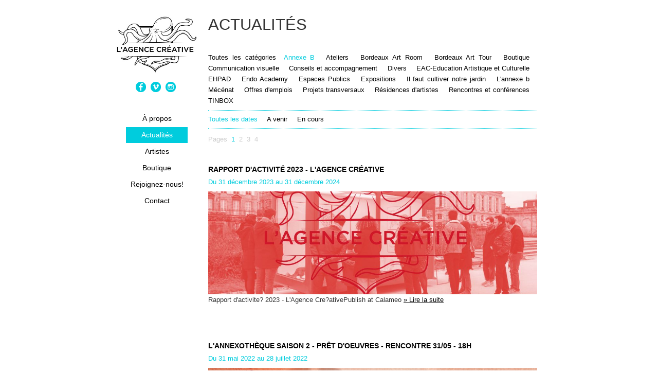

--- FILE ---
content_type: text/html
request_url: https://www.lagence-creative.com/?p=actu&cat=17&date=
body_size: 4983
content:
<!doctype html>
<html lang="fr">
<head>
	<meta charset="windows-1252">
    	<title>Les actualités de L'Agence Créative</title>
	<meta name="viewport" content="width=900, maximum-scale=1.8" />
	<meta name="description" content="L'Agence Créative pour l'art contemporain, conçoit, réalise, diffuse et valorise les expositions d'art contemporain et les événements culturels" />
	<link href="http://www.lagence-creative.com/img/logo_noir.jpg" rel="image_src" />
	<meta name="keywords" content="Economie créative, art, bordeaux, galerie d'art, art contemporain, aquitaine, portail culturel, tableaux, peinture" />

	<link rel="stylesheet" rev="stylesheet" href="style2015.css" media="all">
</head>
<body onload="javascript:boot()">
<div class="MB_total" id="total" onmouseup="javascript:ferme_img()">

	<img src="http://www.lagence-creative.com/img/logo_noir.jpg" alt="facebook share" style="display:none" />


	<div class="wrap" id="wrap">
		<div class="zgauche" id="header">
		
				<a href="http://lagence-creative.com"><img src="img/logo_noir.jpg" class="logo animlent" alt="L'Agence Créative" /></a>
			
				<div class="socialTop">
					<a href="https://www.facebook.com/pages/LAgence-Créative/177206338834?fref=ts" title="Facebook" target="_blank"><img src="img/icon/iconFacebook.png" alt="facebook" /></a>
					<a href="https://vimeo.com/lagencecreative" title="Vimeo" target="_blank"><img src="img/icon/iconVimeo.png" alt="vimeo" /></a>
					<a href="https://www.instagram.com/nadia.tinbox.lagence_creative/" title="Instagram" target="_blank"><img src="img/icon/iconInsta.png" alt="instagram" /></a>
				</div>
			   
			   
			
		
	  
		 
				<div class="menug link-overlay" id="smenu">
		   
					<a href="competence.html">&Agrave; propos</a>
					<a href="actualite.html" class="actif">Actualités</a>
					<a href="http://www.lagence-creative.com/news-261-Artistes_de_L_Agence_Cr_ative.html">Artistes</a>
					<a href="boutique2.html">Boutique</a>
					<a href="mecenat.html">Rejoignez-nous!</a> 
					<a href="contact.html">Contact</a> 
					
			 
				</div>
	  
		
		</div>

				
	
		<div class="feuille" id="feuille" style="display:">
						<div class="navigation"></div>
		
		
			<h1>Actualités</h1>
	<div class="smenuActu">
	<a href="?p=actu&amp;date=">Toutes les catégories</a><span class="actif">Annexe B</span> <a href="/?p=actu&amp;cat=8&amp;date=">Ateliers</a> <a href="/?p=actu&amp;cat=16&amp;date=">Bordeaux Art Room</a> <a href="/?p=actu&amp;cat=6&amp;date=">Bordeaux Art Tour</a> <a href="/?p=actu&amp;cat=5&amp;date=">Boutique</a> <a href="/?p=actu&amp;cat=4&amp;date=">Communication visuelle</a> <a href="/?p=actu&amp;cat=13&amp;date=">Conseils et accompagnement</a> <a href="/?p=actu&amp;cat=10&amp;date=">Divers</a> <a href="/?p=actu&amp;cat=14&amp;date=">EAC-Education Artistique et Culturelle</a> <a href="/?p=actu&amp;cat=18&amp;date=">EHPAD</a> <a href="/?p=actu&amp;cat=19&amp;date=">Endo Academy</a> <a href="/?p=actu&amp;cat=11&amp;date=">Espaces Publics </a> <a href="/?p=actu&amp;cat=1&amp;date=">Expositions</a> <a href="/?p=actu&amp;cat=15&amp;date=">Il faut cultiver notre jardin</a> <a href="/?p=actu&amp;cat=21&amp;date=">L'annexe b</a> <a href="/?p=actu&amp;cat=12&amp;date=">M&eacute;c&eacute;nat</a> <a href="/?p=actu&amp;cat=7&amp;date=">Offres d'emplois</a> <a href="/?p=actu&amp;cat=3&amp;date=">Projets transversaux</a> <a href="/?p=actu&amp;cat=2&amp;date=">R&eacute;sidences d'artistes</a> <a href="/?p=actu&amp;cat=9&amp;date=">Rencontres et conf&eacute;rences</a> <a href="/?p=actu&amp;cat=20&amp;date=">TINBOX</a> 
	<hr />
	<span class="actif">Toutes les dates</span>
	<a href="/?p=actu&amp;date=next&amp;cat=17">A venir</a>
	<a href="/?p=actu&amp;date=now&amp;cat=17">En cours</a>
	<hr /></div><div class="pagination">Pages <span>1</span><a href="/?p=actu&amp;cat=17&amp;date=&amp;page=10">2</a><a href="/?p=actu&amp;cat=17&amp;date=&amp;page=20">3</a><a href="/?p=actu&amp;cat=17&amp;date=&amp;page=30">4</a></div>
        <div class="zone" id="z435" style="overflow:hidden">
            <h2><a href="news-435-RAPPORT_D_ACTIVIT__2023_-_L_AGENCE_CR_ATIVE.html">RAPPORT D'ACTIVITÉ 2023 - L'AGENCE CRÉATIVE</a></h2>
            <div class="date">Du 31 décembre 2023 au 31 décembre 2024</div>
            <div class="imagetopactu" style="background-image: url('http://lagence-creative.com/public/RA2023.jpg')"></div>
             




Rapport d'activite? 2023 - L'Agence Cre?ativePublish at Calameo  
            <a href="news-435-RAPPORT_D_ACTIVIT__2023_-_L_AGENCE_CR_ATIVE.html">&raquo; Lire la suite</a>
        </div>
        <br style="clear:both" />
        <div class="zone" id="z360" style="overflow:hidden">
            <h2><a href="news-360-L_ANNEXOTH_QUE_SAISON_2_-_PR_T_D_OEUVRES_-_RENCONTRE_31_05_-_18H.html">L'ANNEXOTHÈQUE SAISON 2 - PRÊT D'OEUVRES - RENCONTRE 31/05 - 18H</a></h2>
            <div class="date">Du 31 mai 2022 au 28 juillet 2022</div>
            <div class="imagetopactu" style="background-image: url('http://lagence-creative.com/public/ANNEXOTHEQUE2.jpg')"></div>
             

L'ANNEXOTHÈQUE
PRÊT D'OEUVRES DE L'ANNEXE B
SAISON 2
rencontre 31 mai - 18h
Au Petit Parc / Salle des fêtes du Grand-Parc
BORDEAUX GRAND-PARC

En présence des artistes:
Franck Beck
Carmen Herrera Nolorve
Clotaire Lehoux
Duda Moraes
Emmanuel Penouty
Patrick Polidano
Margot Sokolowska
Matth Velvet

L'ANNEXOTHÈQUE est un dispositif de prêt d'&oelig;uvres gratuit d'artistes de L'Annexe b, ateliers d'artistes de la ville de Bordeaux. Ce projet à l'initiative de MC2a et de L'Agence... 
            <a href="news-360-L_ANNEXOTH_QUE_SAISON_2_-_PR_T_D_OEUVRES_-_RENCONTRE_31_05_-_18H.html">&raquo; Lire la suite</a>
        </div>
        <br style="clear:both" />
        <div class="zone" id="z340" style="overflow:hidden">
            <h2><a href="news-340-L_ANNEXOTH_QUE_-_INAUGURATION_-_L_Annexe_B___MC2a___L_Agence_Cr_ative.html">L'ANNEXOTHÈQUE - INAUGURATION - L'Annexe B / MC2a / L'Agence Créative</a></h2>
            <div class="date">Du 27 janvier 2022 au 26 mars 2022</div>
            <div class="imagetopactu" style="background-image: url('http://lagence-creative.com/public/annexotheque.jpg')"></div>
             
L'ANNEXOTHÈQUE
PRÊT D'OEUVRES DE L'ANNEXE B
INAUGURATION LE 27 JANVIER À 18H30
BIBLIOTHÈQUE DU GRAND-PARC 
34 RUE PIERRE TRÉBOD 
BORDEAUX

En présence des artistes:
Franck Beck
Clotaire Lehoux
Duda Moraes
Emmanuel Penouty
Patrick Polidano
François Robert
Margot Sokolowska
Matth Velvet


ANNEXOTHÃˆQUE - INAUGURATION from L&#039;Agence CrÃ©ative on Vimeo.

L'ANNEXOTHÈQUE est un dispositif de prêt d'&oelig;uvres gratuit d'artistes de L'Annexe b, ateliers d'artistes de la ville... 
            <a href="news-340-L_ANNEXOTH_QUE_-_INAUGURATION_-_L_Annexe_B___MC2a___L_Agence_Cr_ative.html">&raquo; Lire la suite</a>
        </div>
        <br style="clear:both" />
        <div class="zone" id="z357" style="overflow:hidden">
            <h2><a href="news-357-EAC_-_Coll_ge_Val_de_Saye__Projet_MADE_IN_MADE_ON_2021-2022.html">EAC - Collège Val de Saye, Projet MADE IN MADE ON 2021-2022</a></h2>
            <div class="date">Du 01 décembre 2021 au 18 avril 2022</div>
            <div class="imagetopactu" style="background-image: url('http://lagence-creative.com/public/madecollege.png')"></div>
             
MADE IN / MADE ON
PROGRAMME D'ÉDUCATION ARTISTIQUE ET CULTURELLE
Avec DUDA MORAES
Lycée Max Linder à Libourne
Collège du Val de Saye à Saint-Yzan-de-Soudiac
Écoles de Saint-Germain Du Puch

Projet EAC "MADE IN / MADE ON"
Ce projet d'éducation artistique et culturelle est développé par L'Agence Créative. Il se décline en des temps de pratiques artistiques autour de l'art textile avec l'artiste plasticienne Duda Moraes et un projet de commissariat d'exposition. Les élèves du collège... 
            <a href="news-357-EAC_-_Coll_ge_Val_de_Saye__Projet_MADE_IN_MADE_ON_2021-2022.html">&raquo; Lire la suite</a>
        </div>
        <br style="clear:both" />
        <div class="zone" id="z305" style="overflow:hidden">
            <h2><a href="news-305-MACLURA_POMIFERA__Guilhem_Roubichou__Galerie_Tinbox.html">MACLURA POMIFERA, Guilhem Roubichou, Galerie Tinbox</a></h2>
            <div class="date">Du 09 novembre 2021 au 02 janvier 2022</div>
            <div class="imagetopactu" style="background-image: url('http://lagence-creative.com/public/maclura+Pomifera.jpg')"></div>
             
Exposition de Guilhem Roubichou 

Galerie Mobile Tinbox 
- du 9 novembre au 5 décembre, parvis de la bibliothèque du Grand-Parc, 34 Rue Pierre Trebod à Bordeaux

- du 6 décembre 2021 au 2 janvier 2022 à Bordeaux 

Dans la cadre du cycle d'expositions " HOL() "et du programme " IL FAUT CULTIVER NOTRE JARDIN "
Sous le commissariat d'exposition de Nadia Russell Kissoon

Dossier de presse



MACLURA POMIFERA
GUILHEM ROUBICHOU
 " Il faut cultiver notre jardin ", le mien est le... 
            <a href="news-305-MACLURA_POMIFERA__Guilhem_Roubichou__Galerie_Tinbox.html">&raquo; Lire la suite</a>
        </div>
        <br style="clear:both" />
        <div class="zone" id="z331" style="overflow:hidden">
            <h2><a href="news-331-RENCONTRES____UN__T__AU_GRAND-PARC_RIVI_RE___M_LAMOTTE___C_MASCIAVE.html">RENCONTRES... UN ÉTÉ AU GRAND-PARC RIVIÈRE . M.LAMOTTE & C.MASCIAVE</a></h2>
            <div class="date">Du 14 juillet 2021 au 06 aout 2021</div>
            <div class="imagetopactu" style="background-image: url('http://lagence-creative.com/public/Affiches1.jpg')"></div>
             
"RENCONTRES..."
UN ÉTÉ AU GRAND-PARC RIVIÈRE
14 juillet - 6 août 2021
Rue Mandron à Bordeaux

MAURINE LAMOTTE
CLAUDIA MASCIAVE

- Studio photo mobile participatif avec MAURINE LAMOTTE
05/07 de 14h à 16h
06/07 de 10h à 13h
14/07 de 16h à 22h
15/07 de 16h à 22h

- Exposition du 14/07 au 06/08/2021

- Visite guidée de l'exposition " À LA RECHERCHE DE L'OBJET PERDU " de CLAUDIA MASCIAVE
14/07 à 17h ATTENTION REPOUSSÉ AU 17/07 À 17H EN RAISON DU TEMPS!

- Vernissage de... 
            <a href="news-331-RENCONTRES____UN__T__AU_GRAND-PARC_RIVI_RE___M_LAMOTTE___C_MASCIAVE.html">&raquo; Lire la suite</a>
        </div>
        <br style="clear:both" />
        <div class="zone" id="z237" style="overflow:hidden">
            <h2><a href="news-237-Appel___candidatures__L_Annexe_b__ateliers_d_artistes_de_la_ville_de_Bordeaux.html">Appel à candidatures: L'Annexe b, ateliers d'artistes de la ville de Bordeaux</a></h2>
            <div class="date">Du 14 avril 2021 au 15 mai 2021</div>
            <div class="imagetopactu" style="background-image: url('http://lagence-creative.com/public/Com+annexe+b+logo.jpg')"></div>
             


APPEL À CANDIDATURES 
L'ANNEXE B
ATELIERS D'ARTISTES DE LA VILLE DE BORDEAUX
QUARTIER DU GRAND-PARC 

L'Agence Créative est heureuse de vous annoncer qu'un ou deux ateliers (en fonction de l'espace nécéssaire à l'artiste) se libèrent à L'Annexe b et seront disponibles à compter du 1er juin 2021.

Espace individuel de 30 ou de 15 m2 / artiste dans un atelier partagé avec l'artiste Johann Bernard. 
Un espace collectif de 60 m2, utilisable à la demande ainsi qu'une cuisine sont... 
            <a href="news-237-Appel___candidatures__L_Annexe_b__ateliers_d_artistes_de_la_ville_de_Bordeaux.html">&raquo; Lire la suite</a>
        </div>
        <br style="clear:both" />
        <div class="zone" id="z310" style="overflow:hidden">
            <h2><a href="news-310-EGOREVERSE_de_Priscille_Claude.html">EGOREVERSE de Priscille Claude</a></h2>
            <div class="date">Du 01 septembre 2020 au 05 septembre 2020</div>
            <div class="imagetopactu" style="background-image: url('http://lagence-creative.com/public/PC.jpg')"></div>
             
EGOREVERSE
Priscille Claude

Ouverture mardi 1er septembre à 19h
Permanences du 2 au 5 septembre de 14h à 19h
Et sur rendez-vous: 0679718366

Peintures à L'Agence Créative, 76 cours de l'Argonne, Bordeaux
Vidéo avec son par Mat24 à Metavilla, 79 cours de l'Argonne, Bordeaux

Dans le cadre de L'été des 500 diables:
Exposition de peintures sur des murs, panneaux, à terre, tout ce qui pourrait les soutenir.
Live électro par Mathieu Fuster pensé en rapport avec celle-ci. LA BANDE... 
            <a href="news-310-EGOREVERSE_de_Priscille_Claude.html">&raquo; Lire la suite</a>
        </div>
        <br style="clear:both" />
        <div class="zone" id="z300" style="overflow:hidden">
            <h2><a href="news-300-Glyphes__Barbara_Kairos__Galerie_Tinbox.html">Glyphes, Barbara Kairos, Galerie Tinbox</a></h2>
            <div class="date">Du 21 juin 2020 au 04 octobre 2020</div>
            <div class="imagetopactu" style="background-image: url('http://lagence-creative.com/public/IMG_3838.jpg')"></div>
             
 
GLYPHES 
Barbara Kairos

Galerie Tinbox Mobile #5

- Exposition du 21 juin au 30 août 2020 au Parc Rivère à Bordeaux
- Exposition 30 août au 4 octobre 2020 Place Pey-Berland à Bordeaux

Dans la cadre du cycle d'expositions " HOL() "et du programme " IL FAUT CULTIVER NOTRE JARDIN "
Sous le commissariat d'exposition de Nadia Russell Kissoon

Dossier de presse

Dans sa pratique, Barbara Kairos joue avec des phénomènes de perception inconscients qui nous pousse à reconnaitre en... 
            <a href="news-300-Glyphes__Barbara_Kairos__Galerie_Tinbox.html">&raquo; Lire la suite</a>
        </div>
        <br style="clear:both" />
        <div class="zone" id="z293" style="overflow:hidden">
            <h2><a href="news-293-De_la_Constance__Barbara_Schr&oelig;der__EHPAD_Marie-Durand.html">De la Constance, Barbara Schr&oelig;der, EHPAD Marie-Durand</a></h2>
            <div class="date">Le 08 avril 2020</div>
            <div class="imagetopactu" style="background-image: url('http://lagence-creative.com/public/constance.jpg')"></div>
             
"De la constance..." un projet de jumelage entre l'EHPAD Marie-Durand et l'association L'Agence Créative en 2019 et 2020

Avec Mme Gobé - Mme Salet - Mme Dugravier - Mme Audet - Mme Boyer - Mme De Fanti - M. Duclos - Mme Daoudal - Mme Garderet - Mme Desjardins - M. Gauthier Mme Gauthier - Mme Drivet - Mme Théodorou - Mme Skawinski - Mme Dassieu - Mme De Rautlin - Barbara Schr&oelig;der - Nadia MoureauÂ  Adeline Brigot - Vitor Vianna - Romane Thierry - Sarah Sanchez - Maurine Lamotte - Nadia... 
            <a href="news-293-De_la_Constance__Barbara_Schr&oelig;der__EHPAD_Marie-Durand.html">&raquo; Lire la suite</a>
        </div>
        <br style="clear:both" /><div class="pagination">Pages <span>1</span><a href="/?p=actu&amp;cat=17&amp;date=&amp;page=10">2</a><a href="/?p=actu&amp;cat=17&amp;date=&amp;page=20">3</a><a href="/?p=actu&amp;cat=17&amp;date=&amp;page=30">4</a></div>   
			<br style="clear:both">
			<br>
			<img src="img/art.gif" id="largeur_total" style="width:100%;height:1px;visibility:hidden" alt="agence creative" />
		</div>
		
		<div class="loading"></div>




	
	<div class="bas animlent10" id="bas">
		<a href="nadiarussellkissoon.html">Nadia Russell Kissoon</a> &centerdot;
		<a href="#newsletter.html">Recevoir la newsletter</a> &centerdot;
		<a href="presse.html">Presse</a> &centerdot;
		<a href="partenaire.html">Partenaires</a> &centerdot;
		<a href="mentions.html">Mentions légales</a> &centerdot;
		<a href="cgv.html">C.G.V.</a>
	</div>


	<div class="MB_popup" id="cadre_popup">
		<span id="titre_img_popup" style="font-weight:bold"></span><img id="imgpp" src="img/art.gif" alt=" " style="border: none" onclick="ferme_img()" />
	</div>
</div>
<div class="MB_popup voile" id="fullscreen"></div>


	<script type="text/javascript">
	
		function addClass(classe, newclasse) {
			var lon = document.getElementsByClassName( classe ).length;
			if (lon) {
				var elm = document.getElementsByClassName( classe );
				for(var i=0; i<lon; i++) elm[i].classList.add( newclasse );
			}
		}
		//addClass('feuille', 'imginvisible');
		//addClass('zone_acc', 'imginvisible');
		//addClass('vign_acc', 'vign_acc_d');
		
	</script>
	<script type="text/javascript" src="jquery-2.1.4.min.js"> </script>
    <script src="jsmove.js" type="text/javascript"></script>
    <script src="mrpropre.js" type="text/javascript"></script>
    <script src="js.js" type="text/javascript"></script>
    <script src="slider.js" type="text/javascript"></script>
    <script src="image2.js" type="text/javascript"></script>
    <script type="text/javascript">readyp()</script>

</body>
</html>


--- FILE ---
content_type: text/css
request_url: https://www.lagence-creative.com/style2015.css
body_size: 5044
content:

::-WebKit-scrollbar { -WebKit-appearance: auto; width: 0; height: 8px; }
::-webkit-scrollbar-track { background-color: rgba(235,235,235, .6);}
::-WebKit-scrollbar-thumb { background-color: rgba(0, 204, 221,.5); }


html {
    height: 100%;
    width: 100%;
    margin: 0;
	padding: 0;
} 
body { 
    height: 100%;
    width: 100%;
    font-size: 0.8em; 
    font-family: "Helvetica", verdana;
    color: #333; 
    text-align: left; 
    background: #fff;
    margin: 0;
	padding: 0;
    -webkit-text-size-adjust: none;
    line-height: 170%;
    -webkit-font-smoothing: antialiased;
}


a { color: #000; text-decoration: underline;
	background-size: contain; background-repeat: no-repeat;
    -webkit-transition: color .3s ease-out;
    -moz-transition: color .3s ease-out;
    -o-transition: color .3s ease-out;
    transition: color .3s ease-out; }
h2 a { text-decoration: none; }
a img { border: 0; }

h1, h2, h3, h4 {
    font-family: Helvetica, verdana;
    margin: 0 0 10px;
    text-align: left;
    line-height: 120%;
    text-transform: uppercase;
    font-weight: 800;
}

h1 { font-size: 2.4em; margin-bottom: 1.8em; font-weight: 200 }
	h1 small { display: block; font-size: 0.2em; margin-top: -1em; font-weight: normal }
	h1 a { text-decoration: none }
h2 {
    font-size: 1.1em; margin: 20px 0 10px 
}
h3 {
    font-size: 1em;
}
h3, b {
    color: #444;
}
h4 {
	margin: 10px 0 0;
    font-size: 1em;
}

ul, menu, ol, li { margin: 0 0 5px 5px; padding: 0; text-align: left; }
hr { height: 1px; border: 0; border-bottom: 1px dotted #0cd; }

/* Images legendes */
figure { border: 0; margin: 10px 0 }
figcaption { font-size: 0.8em }

/*   Formulaire   */
select, option { color: inherit; border: none; }
input[type="text"], input[type="email"] { -webkit-appearance: none; background: #fff; border: none; border-bottom: 1px solid }


/*   ZONES PRINCIPALES   */
.wrap { position: relative; width: 850px; padding: 0 10px; margin: 30px auto 0; min-height: 100vh;
   -webkit-transform: translateZ(0);
   -moz-transform: translateZ(0);
   -ms-transform: translateZ(0);
   -o-transform: translateZ(0);
   transform: translateZ(0); }
/*
.zgauche { width: 180px; margin: -30px 0 0 0px; padding-top: 30px; height: 500px; position: fixed; z-index: 0; background: #fff; text-align: center }
*/
.zgauche { width: 180px; margin: -30px 0 0 0px; padding-top: 30px; height: 500px; top: 0; float: left; z-index: 1; text-align: center;
  position: -webkit-sticky;
  position: -moz-sticky;
  position: -ms-sticky;
  position: -o-sticky;
  position: sticky; }

.feuille { width: 640px; margin: 0px 0 0px 190px; position: relative; top: 0; background: white; text-align: justify; }
.bas { position: relative; line-height: 150%; height: 30px; font-size: 0.9em;
	 width: 100%; text-align: center; padding: 0 0 40px; margin-top: -30px }
    .bas A { display: inline-block; text-decoration: none; color: #0cd }
.glisseBas { bottom: -30px; height: 10px; background: white; transform: scale(0.3) rotateX(20deg); -webkit-transform: scale(0.6) rotateX(20deg); -moz-transform: scale(0.6) rotateX(20deg); -ms-transform: scale(0.6) rotateX(20deg); }

/* Variantes */
.partenaire h3 { border-bottom: 10px solid #eee; line-height: 0.9em; text-decoration: none; margin: 20px 0 10px 40px; font-variant: small-caps; font-size: 1.8em; }
.partenaire h3 a { text-decoration: none }
.partenaire p { margin: 0 0 0 200px; text-align: justify }

/*  Barre des menus   */
.logo { position: relative; margin: 0; width: 160px; height: 113px }
.trois_menu { position:absolute; margin: 6px 0 0 212px; z-index: 2; }
.illustration { position: absolute; margin: 94px 0 0 550px; }

/* menu gauche */
.menug {margin-top: 30px; height: 100px }
.menug A { display:block; font-size: 1.1em; text-align: center; margin: 1px auto; padding: 5px 0; width: 120px; text-decoration: none }
.menug A:hover { background: #0cd; color: white  }
.menug a.actif { background: #0cd; color: white }





/*   PETITES ZONES   */

.zone { margin: 20px 0 10px; }
.zone img { display: block }
.zone H2 { color: #000; }
.zone H3 { color: #000; }
.zone b { color: #000; }
.bleu { background: #fff }

.socialTop { text-align: center; margin-top: 10px; }
	.socialTop img { width: 20px; height: 20px; margin: 0 5px 0 0; }

/* Accueil */
.zone_acc { text-align: left; perspective: 600px; }
.ligne_acc { 
			display: flex; flex-direction: row; flex-wrap: wrap;
			display: -webkit-flex; flex-direction: -webkit-row; flex-wrap: -webkit-wrap;
			display: -moz-flex; flex-direction: -moz-row; flex-wrap: -moz-wrap; }
.vign_acc { position: relative; display: inline-block; text-align: center; float:left; width: 190px; height: 190px; 
		margin: 5px; padding: 0; overflow-x: hidden; overflow-y: hidden; white-space: nowrap; line-height: 140%;
    	-webkit-overflow-scrolling: touch; image-rendering: optimizeSpeed;
		-webkit-scroll-snap-points-x: repeat(197.5px); -webkit-scroll-snap-type: mandatory;
		scroll-snap-points-x: repeat(197.5px); scroll-snap-type: mandatory; }
	.vign_acc div { opacity: 0; position: absolute; top: 0; padding: 60px 10px 10px; height: 120px; 
		text-align: center; width: 170px; margin: 0; z-index: 1; white-space: normal; color: black; font-weight: bold;
	 	transition: all 1s; -webkit-transition: all 1s; }
	.vign_acc h4 { margin: 5px 0; text-align: center; font-weight: bold; font-size: 1.1em }
	A.tdnone { text-decoration:none !important}
	.vign_acc:hover div { opacity: 1; display: block; white-space: normal; background: rgba(255,255,255,.8);
	 	transition: all 1s; -webkit-transition: all 1s; }
	.vign_acc img { margin: 0 0; width: 100%; height: 100%; 
		transition: all .7s; -webkit-transition: all .7s;
	 	transition: all 1s; -webkit-transition: all 1s; }
	.vign_acc:hover img { 
		opacity: .9; background-clip: content-box;
	 	transition: all .7s; -webkit-transition: all .7s; }
	 
	.vign_acc div.actu_acc { width: 180px; height: 180px; padding: 0; opacity: 1; display: inline-block; position: relative; overflow-x: auto;
		transform: none; -webkit-transform: none; -moz-transform: none;
		 text-align: left; top:0; white-space: normal; color: black }
	
	.vign_acc.boutacc { width: 190px; height: 190px; line-height: 0; overflow-x: auto; }
	.vign_acc.boutacc p { display: inline-block; width: 190px; height: 190px; background-size: cover; background-repeat:none; background-repeat: no-repeat; background-position: center center; padding: 0; margin: 0; transform: none; -webkit-transform: none; -moz-transform: none; }
	
	.vign_acc a { display: inline-block; width: 194px; text-decoration: none; color: black }
	.vign_acc div.bout_acc { width: 190px; height: 190px; opacity: 1; display: inline-block; position: relative; text-align: left; top:0; margin: 0; padding: 0; white-space: normal; color: black;-webkit-scroll-snap-coordinate: 50% 50%; line-height: normal;
		transform: none; -webkit-transform: none; -moz-transform: none;  }
	
	.pause { position: absolute; top: 90px; left: 70px; width: 64px; height: 64px; background-image: url('img/icon/pause.png'); background-size: cover; z-index: 0; padding: 0; }

/* Vignette accueil au départ */
.vign_acc_d { margin-left: -150px; opacity: 0; transform: scale(2) rotateY(-75deg); -webkit-transform: scale(2) rotateY(-75deg); -moz-transform: scale(2) rotateY(-75deg); z-index: 1000 }
.vign_acc_d_b { transform: scale(1.05); -webkit-transform: scale(1.05); -moz-transform: scale(1.05); opacity: .7 }



/* LOADING */
.loading { position: absolute; width: 200px; height: 3px; border-left: 3px solid red; left: CALC(50% - 50px); opacity: 0 }
.loading div { display: inline-block; background: #0DF; width: 10px; height: 1px; font-size: 0px }

/* 2 col */
.col2 { display: flex; display: -webkit-flex; display; -ms-flex; display: -moz-flex; }
.col2 div { width: 50%; text-align:left }


.head_droite {
    float: right;
    width: 145px;
    padding: 2px 15px;
    Text-Transform: uppercase;
    text-align: right;
    color: #008;
    font-size: 0.8em;
}
.head_droite A {
    color: #000;
    text-decoration: none;
}
.col_tiers_acc {
    width: 257.8px;
    padding: 20px;
    float: left;
	margin: 1px;
	background: #70DBDB;
	color: black;
}
.col_tiers {
    width: 236px;
    float: left;
    text-align: justify;
}
.col_tiers1 {
    width: 236px;
    float: left;
    text-align: justify;
}
.col_tiers h4 {
	background: url(img/art.gif) left center no-repeat;
	padding-left: 22px;
}
.col_tiers_h {
	margin: 2px 0 7px;
	color: #000;
	letter-spacing: -1px;
	font-weight: 100;
	font-size: 16px;
	padding: 6px 0;
	border-bottom: 8px solid #000;
}
.col_cinq {
    width: 165px;
    padding: 5px;
    float: left;
    background: transparent url(img/b_col_cinq.gifXXX) repeat-x;
    margin: 2px 2px 2px 10px;
    text-align: left;
    font-size: 0.9em;
    color: #333;
}
.col_cinq_h {
	margin: 2px 0 7px;
	color: #000;
	letter-spacing: -1px;
	font-weight: 100;
	font-size: 20px;
	padding: 6px 0;
	border-bottom: 8px solid #47008F;
}
.chapeau {
	color: #47008F;
	letter-spacing: -1px;
    font-weight: 200;
    font-size: 18px;
}
.pied2 {
    visibility: hidden;
}


/*   MENU   */
.menu A {
    text-decoration: none;
    color: #E62E00;
    font-weight: 600;
	padding-left: 24px;
	/* background: url(img/art.gif) left center no-repeat; */
}
.menu A:hover {
    color: #000;
}
/* lang */
.lang { position: absolute; right: 0px; top: 0px; font-size: 0.8em }
	.lang a { margin-left: 10px; text-decoration: none; color: #0cd }

/* pagination */
.pagination { color: #ccc }
.pagination_bout { clear:both; padding-top: 30px; text-align:center }
.pagination A { text-decoration: none; padding: 0 4px; color: inherit }
.pagination span { color: #0cd; padding: 0 4px }

/*   ACTUS   */
.imagetopactu { height: 200px; background-repeat: no-repeat; background-size: cover; background-position: center }
.smenuActu { margin: -20px 0 10px; color: #0cd }
	.smenuActu span { padding: 0 15px 0 0; }
	.smenuActu A { padding: 0 15px 0 0; color: #000; text-decoration: none }

/* Partenaires */
.partenaire a { display: block; width: 120px; height: 120px; float: left; margin: 0 20px 20px 0; background-size: contain; background-repeat: no-repeat; background-position: 50% 50%; background-color: #fff }
	.partenaire a:hover { -webkit-transform: scale(1.05) }

/* Boutique */
.menu_bout { position: -webkit-sticky; position: sticky; z-index: 10; top: 0; background: rgba(255,255,255,0.95);
		backdrop-filter: blur(3px); -moz-backdrop-filter: blur(3px); -o-backdrop-filter: blur(3px);  -webkit-backdrop-filter: blur(3px); }
.menu_bout menu { display: block; border-bottom: 1px solid #0cd; margin: 0 0 20px 0; padding: 10px 0 5px 0; text-transform: uppercase }
.menu_bout li { display: inline-block }
	.menu_bout li a { text-decoration: none; padding: 2px 4px }
	.menu_bout li a:hover { color: #0cd; }
	.menu_bout li.actif a { color: #0cd }


.produitl { float: left; width: 268px; min-height: 400px; padding: 15px; border: 1px solid #fff; text-align: center; background: linear-gradient(90deg, #f5f5f5, white); background: -webkit-linear-gradient(90deg, #f5f5f5, white); background: -moz-linear-gradient(90deg, #f5f5f5, white); background: -o-linear-gradient(90deg, #f5f5f5, white); }
	.col1 { margin-right: 40px } 
	.produitl .description_lproduit { text-align: left }
	.produitl h3 { font-size: inherit; margin: 20px 0 0px }
	.imagepl { height: 300px; width: 100%; background-size: contain; background-position: center center; background-repeat: no-repeat; }
	.produitl p { margin:0; padding: 0px; display: block; width: 100% }
	A .produitl { color: #555 }
	.produitl .prixl { float: right; font-size: 2em; font-weight: bold }

.main { float: left; width: 640px }
	.main .description { text-align: justify }
	
/* Fiche produit */
.imageproduit { float: left; width: 350px; height: auto; margin: 0 20px 20px 0; position: relative; overflow: hidden; text-align: center }
.detail { float: left; width: 270px }
.imgvisible { opacity: 1; transition: opacity .7s; -webkit-transition: opacity .7s; }
.imginvisible { opacity: 0 }
.wrapvign { position: absolute; width: 350px; bottom: 0; text-align: center; justify-content: center }
.vignette { display: inline-block; width: 60px; overflow: hidden; margin-right: 5px; border: 1px solid #eee; }
.vignette:HOVER img { opacity: 1 }
.blur img { opacity: 0.5 }
.loupe { display: none; width: 30px; height: 30px; position: absolute; top: 0; left: 0; padding: 4px; background: white; opacity: 0.6; cursor: pointer }
.loupe:hover { opacity: 0.9 }
.quantite { margin: 20px 0 10px; }
	.quantite select { -webkit-appearance: none; font-size: 1.4em; background: #0cd; color: white; padding: 0 10px }
p.description { padding: 0 }
article.description { clear: both }
.detail .auteur { margin: 0 0 10px }
.prix { float: right; font-size: 3em; }
a.submit { clear: both; display: block; background: #0cd; color: white; font-size: 1.2em; width: 100%; padding: 16px 0; text-align: center; text-decoration: none; text-transform: uppercase; border: 0; }
.bout_paypal { display: none }

.imagepdiv, .imageoverdiv, .popup { display: inline-block; width: 100%; height: 340px; background-position: center center; background-repeat: no-repeat; background-size: contain; transition: opacity .5s; -webkit-transition: opacity .5s } 
.imageoverdiv { position: absolute; top: 0; left: 0 }
.popup { position: absolute; display: none; width: 100%; height: 100%; top:0; left:0; z-index: 1000; opacity: 0;
	transition: all .4s; -webkit-transition: all .4s; -moz-transition: all .4s; }
	.popup_shadow { 
		box-shadow: 4px 4px 20px #000;
		-webkit-box-shadow: 4px 4px 20px #000;
		-moz-box-shadow: 4px 4px 20px #000;
	}

/* panier */
a.panier { display: block; position: absolute; right: 0; top: 0; background: #0cd url(img/panier.png) no-repeat 10px 5px; color: white; font-size: 1em;  padding: 5px 20px 5px 40px; text-align: center; text-decoration: none; text-transform: uppercase; border: 0; }

/*   MINI GALERIE     */
.minigal { height: 300px; white-space: nowrap; overflow-x: scroll; overflow-y: hidden; margin-bottom: 30px;
	-webkit-overflow-scrolling: touch;  }
.minigal img { 
    -webkit-transition: all .5s ease-out;
    -moz-transition: all .5s ease-out;
    -o-transition: all .5s ease-out;
    transition: all .5s ease-out; }
.minigal img.grayed { opacity: 0.7; filter: gray; -webkit-filter: grayscale(100%); }
.minigal a {  background-size: cover; }

/*   CSS ANIMATIONS   */
.hidden { opacity: 0;
	-webkit-transition: all .9s ease;
	-moz-transition: all .3s ease;
	-o-transition: all .3s ease;
	transition: all .3s ease; }
.visible { opacity: 1 }
#conteneur 
{ 
    margin: auto;
    height: 350px; 
    width: 700px; 
    overflow:hidden; 
    position:relative; 
    border: 1px solid #ddd;
    /*
    box-shadow: 2px 2px 50px #888;
    -webkit-box-shadow: 2px 2px 50px #888;
    border-bottom: 5px solid #eee;
    */
} 
#slidebox 
{ 
position:relative; 
width:6400px; 
} 
.cell {
    width:700px; 
    height: 350px; 
    float: left; 
    text-align: center; 
    background: #fff;
    line-height: 140%;
    font-size: 11px;
    color: #666;
}
.cell h3 {
    margin-bottom: 5px
}
.oreille {
    opacity : 0.9; 
    -ms-filter:"progid:DXImageTransform.Microsoft.Alpha(Opacity=90)";
    filter: alpha(opacity=90);
    width: 40px;
    height: 350px;
}


/*  POPOVER */
.MB_popup {
    position: absolute; 
    top:0; left: 0;
    display: none; 
    z-index: 1000; 
    border: 1px solid #fff;
}
.MB_popup_in {
    box-shadow: 4px 4px 20px #000;
    -webkit-box-shadow: 4px 4px 20px #000;
    -moz-box-shadow: 4px 4px 20px #000;
    position: absolute; 
    display: none; 
    z-index: 1000; 
    border: 5px solid #fff;
    background: #eee;
    color: #000;
}
.MB_popup img {
    box-shadow: none;
    -webkit-box-shadow: none;
    -moz-box-shadow: none;
}
.MB_popup_in img {
    box-shadow: none;
    -webkit-box-shadow: none;
    -moz-box-shadow: none;
}
.MB_total {
	position: relative;
    padding: 0;
    width: 100%;
    height: 100%
    overflow: hidden;
}
#titre_img_popup { display: none }
.translucide {
    opacity: 0.7; 
    -moz-opacity: 0.7; 
    filter: alpha(opacity=70);
}
.zone_command {
    background: #000; 
    padding: 2px 0; 
    width: 80px; 
    height: 0px; 
    margin: auto; 
    text-align: center; 
    -webkit-border-radius: 5px;
    -moz-border-radius: 5px;
    -border-radius: 5px;
}

/* Interface */

.important {
	color: red; font-size: 2em;
}
.animlent {
    -webkit-transition: all .3s ease;
    -moz-transition: all .3s ease;
    -o-transition: all .3s ease;
    transition: all .3s ease; 
}
.animlent10 { 
    -webkit-transition: all 1s ease;
    -moz-transition: all 1s ease;
    -o-transition: all 1s ease;
    transition: all 1s ease; 
}
.animlent15 {
    -webkit-transition: all 1.5s ease;
    -moz-transition: all 1.5s ease;
    transition: all 1.5s ease; 
}
.animlent2 {
    -webkit-transition: all 2s ease;
    -moz-transition: all 2s ease;
    transition: all 2s ease; 
}

.lien_rot { width: 200px;
    display: inline-block; }
.lien_rot:hover {  
    background: #FFD635;  }
    
.date { margin: -4px 0 8px; color: #0cd;}
	.date div { display: inline }
.date img { height: 14px; width: 14px; vertical-align: text-top }

.presse { display: block; background-position: top center; cursor: pointer; 
    -webkit-transition: all 2s ease-in-out;
    -moz-transition: all 2s ease-in-out;
    -o-transition: all 2s ease-in-out;
    transition: all 2s ease-in-out; }
.presse:hover { background-position: 100% center; }
.ft_part { opacity: 0.3; -moz-opacity: 0.3; -ms-filter:"progid:DXImageTransform.Microsoft.Alpha(Opacity=30)"; filter: alpha(opacity=30);
    -webkit-transition: all 1s ease-in-out;
    -moz-transition: all 1s ease-in-out;
    -o-transition: all 1s ease-in-out;
    transition: all 1s ease-in-out;  }
.ft_part:hover { opacity: 1; -moz-opacity: 1; -ms-filter: "alpha(opacity=10)"; filter: alpha(opacity=10); }



/* Couleurs */
.altc { background:lawngreen; color: black }
.altc a { color: black }

/* Colonnes */
.doubleCol { columns: 2; -webkit-columns: 2; -moz-columns: 2; 
	column-gap: 30px; -webkit-column-gap: 30px; -moz-column-gap: 30px }
.doubleCol div { display: block; margin: 20px 0 10px;	
	-webkit-column-break-inside: avoid;
	break-inside: avoid; }


/* PP */
.addcart { position: relative; text-align: right; margin: -20px 0 20px }


/* voile */
.voilesimple { opacity: 0.3 }
.voile { position: absolute; z-index: 201; top:0; left:0; width:100%; min-width: 1000px; height: 100%; background: rgba(255,255,255,.7); }

@-webkit-keyframes blurt { from { -webkit-filter: blur(30px); } to { -webkit-filter: blur(20px); }}
@-moz-keyframes blurt { from{ -moz-filter: blur(30px); } to{ -moz-filter: blur(20px); }} 
@-ms-keyframes blurt { from{ -ms-filter: blur(30px); } to -ms-filter: blur(20px); }} 
@-o-keyframes blurt { from{ -o-filter: blur(30px); } to{ -o-filter: blur(20px); }} 
.blurtt {
    -webkit-animation: blurt 2s alternate infinite;
    -moz-animation: blurt 2s alternate infinite;
    -o-animation: blurt 2s alternate infinite;
    animation: blurt 2s alternate infinite;
}
        
  
.blur2 {
	filter: blur(20px); -webkit-filter: blur(20px); -moz-filter: blur(20px); -ms-filter: blur(20px);
    -moz-animation: blur 2s alternate infinite;
    -o-animation: blur 2s alternate infinite;
    -ms-animation: blur 2s alternate infinite;
    animation: blur 2s alternate infinite;
    -webkit-animation: blur 2s alternate infinite;
}
@keyframes blur { 0%{ filter: blur(30px) } 100%{ filter: blur(20px) }} 
@-webkit-keyframes blur { 0%{ -webkit-filter: blur(30px) } 100%{ -webkit-filter: blur(20px) } }
@-moz-keyframes blur { 0%{ -moz-filter: blur(30px) } 100%{ -moz-filter: blur(20px) }} 
@-ms-keyframes blur { 0%{ -ms-filter: blur(30px) } 100%{ -ms-filter: blur(20px) }} 
@-o-keyframes blur { 0%{ -o-filter: blur(30px) } 100%{ -o-filter: blur(20px) }} 

/*   MOBILE EN FLEX SIZE    */

/*   MOBILE EN FLEX SIZE    */
/* Ipad */
@media (max-width: 1024px)
  and (orientation: portrait) {
  	body { font-size: 1.2em; }
	.menug A { margin: 20px auto; width: auto }
	.bas { font-size: 1em }
}
@media (max-width: 1024px)
  and (orientation: landscape) {
  	body { font-size: .9em; }
	.menug A { margin: 10px auto; width: auto }
	.bas { font-size: 0.8em }
}

/* Portrait iphone 4 */
@media (max-device-width: 736px)
  and (orientation: portrait) {
  	body { font-size: 1.8em; line-height: 150% }
	.menug A { margin: 20px auto; width: auto }
	.bas { font-size: 1em }
	.vign_acc H4 { font-size: .2; line-height: auto }
}

/* Landscape iphone 4 */
@media (max-device-width: 736px)
  and (orientation: landscape) {
  	body { font-size: 1.4em; line-height: 150% }
	.menug A { margin: 15px auto; width: auto }
	.bas { font-size: 1em }
	.vign_acc H4 { font-size: .2; line-height: auto }
}











--- FILE ---
content_type: application/javascript
request_url: https://www.lagence-creative.com/jsmove.js
body_size: 980
content:

function jsmove(e, abor) {

    var DocRef;
    if( document.documentElement && document.documentElement.clientWidth) {
        DocRef = document.documentElement;
    } else {
        DocRef = document.body;
    }
    
    // retourne la posi X ou Y de la souris dans la fenêtre
    if (abor == "x" || abor == "y") {
        var x = (navigator.appName.substring(0,3) == "Net") ? e.pageX : event.clientX+DocRef.scrollLeft;
        var y = (navigator.appName.substring(0,3) == "Net") ? e.pageY : event.clientY+DocRef.scrollTop;
    
        if (abor == "x") return x;
        if (abor == "y") return y;
    }
    
    // retourne la hauteur d'un élément
    if (abor == "h") {
        var elm = document.getElementById(e);
        if (elm.offsetHeight) {
            var h = elm.offsetHeight;
        } else if (elm.style.pixelHeight) {
            var h = elm.style.pixelHeight;
        }
        return h;
    }
    
    // retourne la largeur d'un élément
    if (abor == "w") {
        var elm = document.getElementById(e);
        if (elm.offsetWidth) {
            var w = elm.offsetWidth;
        } else if (elm.style.pixelWidth) {
            var w = elm.style.pixelWidth;
        }
        return w;
    }
    
    // retourne la posi TOP d'un élément par rapport à son parent
    if (abor == "top") {
        var elm = document.getElementById(e);
        var h = 0;
        if (elm.offsetParent) {
            do {
                h += elm.offsetTop;
            } while (elm = elm.offsetParent);
        }
        return h;
    }
    
    // retourne la posi LEFT d'un élément par rapport à son parent
    if (abor == "left") {
        var elm = document.getElementById(e);
        var w = 0;
        if (elm.offsetParent) {
            do {
                w += elm.offsetLeft;
            } while (elm = elm.offsetParent);
        }
        return w;
    }
    
    // retourne le scroll horizontal d'un élément ou d'une page
    if (abor == "scroll") {
        var elm = document.getElementById(e);
        var scr = 0;
        if ( elm.scrollTop ){
            scr = elm.scrollTop;
        } else if ( elm.pageYOffset ){
            scr = elm.pageYOffset;
        } else if ( elm.scrollY ){
            scr = elm.scrollY;
        }
        return scr;
    }

}


// Cacul de la taille fenetre, ecran et scrolls
// retourne 0=page width, 1=page height, 2=window width, 3=window height, 4=scroll X, 5=scroll Y
function getPageSize(){
	
	var xScroll, yScroll, y_ratio;
	
	if (window.innerHeight && window.scrollMaxY) {	
		xScroll = document.body.scrollWidth;
		yScroll = window.innerHeight + window.scrollMaxY;
		y_ratio = window.pageYOffset;
	} else if (document.body.scrollTop){ // all but Explorer Mac
		xScroll = document.body.scrollWidth;
		yScroll = document.body.scrollHeight;
		y_ratio = document.body.scrollTop;
	} else { // Explorer Mac...would also work in Explorer 6 Strict, Mozilla and Safari
		xScroll = document.documentElement.offsetWidth;
		yScroll = document.documentElement.offsetHeight;
		y_ratio = document.documentElement.scrollTop;
	}
	
	var windowWidth, windowHeight;
	if (self.innerHeight) {	// all except Explorer
		windowWidth = self.innerWidth;
		windowHeight = self.innerHeight;
	} else if (document.documentElement && document.documentElement.clientHeight) { // Explorer 6 Strict Mode
		windowWidth = document.documentElement.clientWidth;
		windowHeight = document.documentElement.clientHeight;
	} else if (document.body) { // other Explorers
		windowWidth = document.body.clientWidth;
		windowHeight = document.body.clientHeight;
	}	
	
	// for small pages with total height less then height of the viewport
	if(yScroll < windowHeight){
		pageHeight = windowHeight;
	} else { 
		pageHeight = yScroll;
	}

	// for small pages with total width less then width of the viewport
	if(xScroll < windowWidth){	
		pageWidth = windowWidth;
	} else {
		pageWidth = xScroll;
	}

	arrayPageSize = new Array(pageWidth,pageHeight,windowWidth,windowHeight,xScroll,yScroll,y_ratio) 
	return arrayPageSize;
}




// FOOTER
function posi_footer() {
 
}

--- FILE ---
content_type: application/javascript
request_url: https://www.lagence-creative.com/js.js
body_size: 3944
content:
//document.addEventListener("touchstart", function(){}, true);

function readyp() {

	// Position LOADING
	$('.loading').css({top:window.innerHeight/3-10+"px", 'opacity':'.4'});
	setTimeout(function(){ $('.loading').addClass('animlent10') }, 10);

	
	/*******************  DOM Chargé, charge les images  ********************/
	
	// Listing images
	
	var imgLoad = new Array(), i=0, preloaded = 0, totalsize = 0; 
	$('img').each(function(){
		imgLoad[i] = $(this).attr('src');
		i++;
	});
	$('div').each(function(){
		if ($(this).css('background-image').indexOf('http') > -1) {
			imgLoad[i] = $(this).css('background-image').match(/\(([^\)]+)\)/)[1];
			console.log('img'+imgLoad[i])
			i++;
		}
	});
	
	// Preload img
	
	function preload() {
		var len = imgLoad.length;
		var tmpImg = new Array();
		for (var i = 0; i < len; i++) { chargeImage(i); }
	}
	var tmpImg = new Array();
	function chargeImage(i) {
	
		/*
		$.get(imgLoad[i], function(data){ 
			totalsize = totalsize + Math.round(data.length/1024);
			//console.log(imgLoad[i], Math.round(data.length/1024), totalsize);
		});
		*/
		
		tmpImg[i] = new Image();
		tmpImg[i].id = i;
		tmpImg[i].onerror = function() { setTimeout("chargeImage("+this.id+")", 100) }; 
		tmpImg[i].onload = function() {
			$('.voile').append('<img src="'+imgLoad[i]+'" width="1" height="1">');
			preloaded++;
			verifPreload();
		};
		tmpImg[i].src = imgLoad[i];
		
		//console.log(imgLoad[i])
	}
	function verifPreload() {
		var pc = Math.ceil(preloaded / imgLoad.length * 20);
		var bar = '', opacity = 0; for(var i=0; i<pc; i++) {
			bar += '<div>&nbsp;</div>';
			opacity = pc/20;
		}
		$('.loading').html( bar )
			.css({'opacity':(1.5-opacity),
			'border-width': (pc*1.5)+'px',
			'-webkit-transform':'rotate('+(360/(1/opacity))+'deg)',
			'-moz-transform':'rotate('+(360/(1/opacity))+'deg)',
			'transform':'rotate('+(360/(1/opacity))+'deg)'
		});
		if (preloaded == imgLoad.length) setTimeout(function(){readyW()}, 100);
	}
	
	//preload();
	
	
	readyW();
}

/***********************************************************************/
// INIT PAGES
var timeractu, timerbout;
function readyW() {

	/**********  AFFICHE ET ANIME  **************/
	//$('.feuille').addClass('animlent15');
	$('.feuille').removeClass('imginvisible');
	//$('.zone_acc').addClass('animlent15');
	$('.zone_acc').removeClass('imginvisible');
	//$('.vign_acc').addClass('animlent10');
	$('.loading').css({'opacity':0});
	
	// Anim logo
	//$('.logo').addClass('blur2 imginvisible');
	//setTimeout(function(){ $('.logo').removeClass('blur2 imginvisible') }, 60);
	
	// Anime Vign accueil
	/*
	if ($('.zone_acc').length) {
		var i=0;
		$('.vign_acc').each(function(){
			var elm = $(this);
			i++;
		
			setTimeout(function(){
				elm.removeClass('vign_acc_d');
				setTimeout(function(){ 
					elm.addClass('vign_acc_d_b');
				}, 1000);
				setTimeout(function(){ 
					elm.removeClass('vign_acc_d_b animlent10');
				}, 1150);
			}, 1500+i*100);
		
		});
		
		$('a').on('click', function(e){
			clearInterval(timeractu, timerbout);
			timeractu = setInterval("defileactu()", 2200);
			timerbout = setInterval("defilebout()", 2200);
			
			$('.vign_acc').addClass('animlent10');
			$('.vign_acc').addClass('vign_acc_d');
			var href = $(this).attr('href');
			setTimeout(function(){
				$('.vign_acc').removeClass('animlent10');
				setTimeout(function(){
					window.location.href = href;
				},100);
			}, 1000);
			e.preventDefault
			return false;
		});
	}
	*/
	
	$('body').on('touchstart', function(){
		// Hack pour voir les mouseover
	});

	// Accueil actu defilement
	if ($('.actuacc').length) {
		var cont = $('.actuacc');
		var larg = cont.get(0).scrollWidth;
		
		timeractu = setInterval("defileactu()", 5000);
		cont.mouseover(function() { 
			clearInterval(timeractu); 
			$('.pause').addClass('visible');
			setTimeout(function(){$('.pause').removeClass('visible')}, 1000);
		});
		cont.mouseout(function() { timeractu = setInterval("defileactu()", 5000); } );
	}
	
	// Accueil bout defilement
	if ($('.boutacc').length) {
		var cont = $('.boutacc');
		var larg = cont.get(0).scrollWidth;
		
		timerbout = setInterval("defilebout()", 5000);
		cont.mouseover(function() { 
			clearInterval(timerbout); 
		});
		cont.mouseout(function() { timerbout = setInterval("defilebout()", 5000); } );
	}
	
	// Bout caroussel
	if ($('.menu_bout').length) {
		//$('.produitl').each(function(){ carsL($(this)) });
	}
	
	// Scroll page
	$(document).bind("scroll", function(){
		var scrollT = $(document).scrollTop();
		var scrollMax = $(document).height() - window.innerHeight;
		
		/*  Pied glissant
		if (scrollT > scrollMax - 3) {
			$('.bas').removeClass('glisseBas');
		} else {
			$('.bas').addClass('glisseBas');
		}
		*/
		// Menu bout
		if ($('.menu_bout').length) {
			//$('.produitl').each(function(){ carsL($(this)) });
		}
		
	});
	
	// Function carsl bout
	function carsL(elm) {
		var scrollT = $(document).scrollTop();
		var delta = elm.offset().top - scrollT;
		if (delta < 0) {
			var cal = 1-delta/-400; if (cal < 0) cal = 0; if (cal > 1) cal = 1;
			elm.css({opacity:cal, transform:'scale(1,'+(0.5+cal/2)+')'});
		} else {
			elm.css({opacity:1, 'transform':'none'});
		}
		var delta = elm.offset().top + 300 - (window.innerHeight + scrollT);
		if (delta > 0) {
			var cal = 1+delta/-200; if (cal < 0) cal = 0; if (cal > 1) cal = 1;
			elm.css({opacity:cal, transform:'scale(1,'+(0.5+cal/2)+')'});
		}
	}
	
	// Page actus, afficher sous menu
	if ($('a[href="actualite.html"]:first').attr('class') == "actif") {
		$('.smenuActu').css('display','block');
	}
	// Sous menu actu
	var queryDict = {};
	location.search.substr(1).split("&").forEach(function(item) {queryDict[item.split("=")[0]] = item.split("=")[1]});
	$('.smenucat').change(function () {
		location.href = "?p=actu&cat=" + $('.smenucat').val() + "&date=" + queryDict['date'];
	});
	
	/********** Fiche Produit vignette **********/
	var timerimg;
	if ($('.imageproduit').length) {
	
		// Click vignette
		$(".vignette").click( function() {
			var elm = $(this);
			var imgsrc = $(this).attr("data-src");

			// Replace image
			$(".imageoverdiv").css("background-image", "url("+imgsrc+")" ).addClass("imgvisible");
			$(".imagepdiv").addClass("imginvisible");
	
			clearTimeout(timerimg);
			timerimg = setTimeout(function () {
				$(".imagepdiv").css("background-image", "url("+imgsrc+")" );
				$(".imageoverdiv").removeClass("imgvisible")
				$(".imagepdiv").removeClass("imginvisible")
			}, 500);
			

			// Toutes class blur
			$(".vignette").each( function() {
				$(this).addClass("blur");
			});
	
			// Retire blur sur active
			$(this).removeClass("blur");
			return false;
		});
		
		// Ajoute popup
		$('body').append('<div class="popup"></div>');
		$('.popup')
			.click(function(){
				// Voile
				$('.wrap').removeClass('blur2');
				$('body').css('overflow', 'auto');
				
				$('.popup').css({opacity:0}).removeClass('popup_shadow');
				setTimeout(function(){
					$('.popup').hide().css('background-image', '')
				},400);
			});
		
		// Click image zoom
		$(".imageoverdiv").click(function(){
			
			var elm = $(this);
			var src = elm.css('background-image');
			src = src.replace("url(", "").replace(")","");
			
			// Voile
			$('.wrap').addClass('blur2');
			$('body').css('overflow', 'hidden');
			
			// image tmp pour calcul dimensions
			var image = new Image();
			image.src = src;
			var wo = image.width, ho = image.height;
			
			// Taille viewport visible
			var vpW = window.innerWidth;
			var vpH = window.innerHeight;
			// Niveau de zoom
			var vp_zoom = jQuery(window).width() / window.innerWidth;
			// Position des scrolls
			var scrollT = $(document).scrollTop();
			var scrollL = $(document).scrollLeft() / vp_zoom;
			
			// Si img plus grande que le viewport
			if(wo > vpW) { ho = ho / (wo/vpW); wo = vpW; }
			if(ho > vpH) { wo = wo / (ho/vpH); ho = vpH; }
			// Position x,y apres zoom
			var left = ((vpW-wo)/2) + scrollL *vp_zoom;
			var top = ((vpH-ho)/2) + scrollT;
			
			// posi depart
			$(".popup").css({
				"left":(elm.offset().left)+"px", "top":(elm.offset().top)+"px",
				"width": elm.width()+"px", "height": elm.height()+"px"
				})
				.show();
			
			// Posi fin
			setTimeout(function(){
			$(".popup").css({
				opacity:1,
				"left":left+"px", "top":top+"px",
				"width": wo+"px", "height": ho+"px",
				'background-image': elm.css('background-image')
				})
			}, 10);
			setTimeout(function(){
				$(".popup").addClass('popup_shadow')
			}, 200);
			
		
		});
	}
	
	// Stocks
	$('.submit').bind('click', function(){
		
		var r = $('#addpan').serialize();
		
		var i = r.match(/item_number=([0-9]+)/)[1];
		var q = r.match(/quantity=([0-9]+)/)[1];
		var o = r.match(/optionperso=([0-9]+)/)[1];
		
		var s = $.post(
			"p/prestock.php",
			{i:i,q:q,o:o},
			function(data){ $('#addpan').submit() }
		).fail(function(){
			// Erreur. Fonction appelée si nav back
		});
		
		
	});
}


// Accueil actu defilement
function defileactu() {

	clearInterval(timeractu);
	timeractu = setInterval("defileactu()", 5000);
	
	// Verifie si back navigator
	if ($('.vign_acc').hasClass('vign_acc_d')) {
		$('.vign_acc').removeClass('animlent').addClass('animlent10');
		$('.vign_acc').removeClass('vign_acc_d');
		setTimeout(function(){ $('.vign_acc').addClass('animlent10') }, 1000);
	}

	var cont = $('.actuacc');
	var larg = cont.get(0).scrollWidth - 199;
	var posi = cont.scrollLeft()
	// Verif si posi bien calée
	if (posi/199 != Math.round(posi/199)) { posi = Math.round(posi/199)*199; cont.scrollLeft(posi); }
	// Defile
	if (posi < larg) cont.scrollLeft(posi+199);
	if (posi >= larg-3) cont.scrollLeft(0);
	//console.log(posi+'='+(larg))
}
 
// Accueil bout defilement
function defilebout() {
	clearInterval(timerbout);
	timerbout = setInterval("defilebout()", 5000);
	
	var espace = 194;
	var cont = $('.boutacc');
	var larg = cont.get(0).scrollWidth - espace;
	var posi = cont.scrollLeft()
	// Verif si posi bien calée
	if (posi/espace != Math.round(posi/192)) { posi = Math.round(posi/espace)*espace; cont.scrollLeft(posi); }
	// Defile
	if (posi < larg) cont.scrollLeft(posi+espace);
	if (posi >= larg- 3) cont.scrollLeft(0);
}
 

// Menu toujours au top
function top_menu() {
    var fen = getPageSize();
    var haut = fen[6];
    var scrolly = fen[1];
    document.getElementById('header').style.top = haut + "px";
    document.getElementById('bas').style.bottom = (20 - haut) + "px";
}


// Repli le menu à gauche
function repli_menu(sens) {
    var elm = document.getElementById('page');
    var block = document.getElementById('block_menu');
    var left = parseInt(elm.style.marginLeft);
    if (sens == -1 && left > -222) {
        if (left > -222) left = left - 20;
        if (left < -222) left = -222;
        elm.style.marginLeft = left + "px";
        document.getElementById('smenu').style.marginLeft = -left + "px";
        block.style.marginTop = (left/1.834710743802 + 121) + "px";
        block.style.opacity = "0.7";
        setTimeout("repli_menu(-1)", 1);
        
    }
    if (sens == 1 && left < 0) {
        if (left < 0) left = left + 20;
        if (left > 0) left = 0;
        elm.style.marginLeft = left + "px";
        document.getElementById('smenu').style.marginLeft = -left + "px";
        block.style.marginTop = (left/1.834710743802 + 121) + "px";
        block.style.opacity = "1";
        setTimeout("repli_menu(1)", 1);
    }
}



function menu_op(valeur) {
    var elm = document.getElementById("menu_p");
    if (valeur == "act") opacity = 1;
    if (valeur == "des") opacity = 0.8;
    
    elm.style.opacity = opacity;
    elm.filter = "alpha(opacity=" + (opacity*10) + ")";
}

// Sous menu
var timer_repli, timer_deroule;
var haut = 1;
function init_deroule() {
	clearTimeout(timer_repli);
	var elm = document.getElementById("sousmenu1");
	if (elm.style.display == "block") return;
	elm.style.display = "block";
	if (elm.offsetHeight) {
		var h = elm.offsetHeight;
	} else if (elm.style.pixelHeight) {
		var h = elm.style.pixelHeight;
	}
	elm.style.height = "1px";
	
	haut = 1;
	timer_deroule = setTimeout("deroule("+h+")", 0);
}
function deroule(h) {
	haut = haut + 20;
	if (haut > h) haut = h;
	document.getElementById("sousmenu1").style.height = haut + "px";
	if (haut < h) timer_deroule = setTimeout("deroule("+h+")", 0);
}


function init_repli() {
	//clearTimeout(timer_deroule);
	timer_repli = setTimeout("repli()", 400);
}

function repli() {
	haut = haut - 20;
	if (haut < 0) haut = 0;
	document.getElementById("sousmenu1").style.height = haut + "px";
	if (haut > 0) {
		timer_repli = setTimeout("repli()", 0);
	} else {
		document.getElementById("sousmenu1").style.height = "auto";
		document.getElementById("sousmenu1").style.display = "none";
		document.getElementById("menu_p").innerHTML = document.getElementById("menu_p").innerHTML;
	}
}





// Minigal

function verifMinigal(){
	var minigal = $(".minigal");
	if ( minigal.length ) {
		var leftMinigal = minigal.position().left;
		var rightMinigal = leftMinigal + minigal.width();
		$(".minigal img").each(function() {
			var position = $(this).position();
			var positionR = position.left + $(this).width();
			if (position.left < leftMinigal-40 || positionR > rightMinigal+40) {
				$(this).addClass("grayed");
			} else {
				$(this).removeClass("grayed");
			}
		}) ;
	} 
}




--- FILE ---
content_type: application/javascript
request_url: https://www.lagence-creative.com/slider.js
body_size: 1702
content:
var pos_x;
var larg_gal;
var coef_slide;
var style_css = 1;
var no_vign = 0;
var nbr_point = 0;

function boot() {
    if (document.getElementById("in_gal")) {
		// Molette souris
		//if (document.getElementById('in_gal')) init_molette();
		setTimeout("aff_point()", 1000);
    }
}


/********************************************************/
// Affichage des points/page
function aff_point() {
	no_vign = 0;
	var elm = document.getElementById("back_gal");
	if (elm.offsetWidth) {
		var w = elm.offsetWidth;
	} else if (elm.style.pixelWidth) {
		var w = elm.style.pixelWidth;
	}
	var elm2 = document.getElementById("in_gal");
	if (elm2.offsetWidth) {
		var wi = elm2.offsetWidth;
	} else if (elm2.style.pixelWidth) {
		var wi = elm2.style.pixelWidth;
	}
	nbr_point = Math.ceil(wi/w);
	
	var elm = document.getElementById("foot_gal");
	for(var i=1; i<=nbr_point; i++) {
		elm.innerHTML += '<a href="javascript:void(0)" onclick="javascript:no_vign=' + (i-1)+ ';init_defile()" style="color:orange; text-decoration:none" id="bull'+i+'">&nbsp;&bull;</a>';
	}
	point_actif();
}

function point_actif() {
	for(var i=1; i<=nbr_point; i++) {
		var elm = document.getElementById("bull"+i);
		if (i-1 == no_vign) {
			elm.style.color = "black";
		} else {
			elm.style.color = "#ccc";
		}
	}
	verif_extrem()
}

/********************************************************/
// oreilles visibles
function oreille_on() {
    if (document.getElementById("oreille_g")) {
		document.getElementById("oreille_g").style.backgroundImage = "url(images/prec.gif)";
		document.getElementById("oreille_g").style.visibility = "visible";
	}
    if (document.getElementById("oreille_d")) {
		document.getElementById("oreille_d").style.backgroundImage = "url(images/suiv.gif)";
		document.getElementById("oreille_d").style.visibility = "visible";
	}
}
function oreille_off() {
    if (document.getElementById("oreille_g")) document.getElementById("oreille_g").style.backgroundImage = "url(images/transp.gif)";
    if (document.getElementById("oreille_g")) document.getElementById("oreille_d").style.backgroundImage = "url(images/transp.gif)";
}


/********************************************************/
// Bouge slider


function deplace(e) {
    // calcul des posi
    pos_x = jsmove(e, "x");
    
    var marge_g = jsmove("slider", "left");
    var marge_d = marge_g + jsmove("slider", "w");
    // Bloque limites G/D
    if (pos_x < marge_g + 20) pos_x = marge_g + 20;
    if (pos_x > marge_d - 20) pos_x = marge_d - 20;
    // Calcul posi
    var new_posi = (pos_x - marge_g );
    // Deplace galerie
    init_defile(-new_posi+20);
}


/********************************************************/
// Defile gal

var objectif, objectif_reel = 0;
var timer;
var sens = "+";

function init_defile() {
	verif_extrem()
	var elm = document.getElementById("back_gal");
	if (elm.offsetWidth) {
		var w = elm.offsetWidth;
	} else if (elm.style.pixelWidth) {
		var w = elm.style.pixelWidth;
	}
    clearTimeout(timer);
    var jesuis = parseInt( document.getElementById("in_gal").style.left );
    objectif_reel = -w * no_vign;
    var vitesse = (jesuis - objectif_reel)/5;
    if (vitesse < 0) sens = "-";
    if (vitesse > 0) sens = "+";
    defile_gal(objectif_reel);
	point_actif();
}
function defile_gal(hor) {  // INIT calcul distance
    clearTimeout(timer);
    var jesuis = parseInt( document.getElementById("in_gal").style.left );
    var vitesse = (jesuis - hor)/5;
    if (vitesse < 0 && sens == "+") vitesse = 1;
    if (vitesse > 0 && sens == "-") vitesse = -1;
    vitesse = Math.round(vitesse);
    deplace_gal( vitesse );
}

function deplace_gal(vitesse) {  // Defile auto
    document.getElementById("in_gal").style.left = (parseInt(document.getElementById("in_gal").style.left) - vitesse) + "px";
    if ( parseInt( document.getElementById("in_gal").style.left ) - objectif_reel > 2 || parseInt( document.getElementById("in_gal").style.left ) - objectif_reel < -2) {
        timer = setTimeout("defile_gal(" + objectif_reel + ")", 5);
    } else {
        clearTimeout(timer);
        document.getElementById("in_gal").style.left = objectif_reel + "px";
        objectif_reel = 0;
		verif_extrem();
		
    }
}


/********************************************************/
// Transparence des oreilles si extrémité
function verif_extrem() {
	if (no_vign == nbr_point-1) {
		document.getElementById('oreille_d').style.visibility = "hidden";
	} else {
		document.getElementById('oreille_d').style.visibility = "visible";
	}

	if (no_vign == 0) {
		document.getElementById('oreille_g').style.visibility = "hidden";
	} else {
		document.getElementById('oreille_g').style.visibility = "visible";
	}
}

/********************************************************/
// Défilement oreilles

function init_oreille(sens) {
    init_defile(sens);
}

function goleft() {
	if (no_vign > 0) {
		no_vign--;
		init_defile();
	}
}
function goright() {
	var elm = document.getElementById("back_gal");
	if (elm.offsetWidth) {
		var w = elm.offsetWidth;
	} else if (elm.style.pixelWidth) {
		var w = elm.style.pixelWidth;
	}
	var elm = document.getElementById("in_gal");
	if (elm.offsetWidth) {
		var wi = elm.offsetWidth;
	} else if (elm.style.pixelWidth) {
		var wi = elm.style.pixelWidth;
	}
	if (parseInt(document.getElementById("in_gal").style.left) > -(wi-w-10)) {
		no_vign++;
		init_defile();
	}
}



/********************************************************/
// Défilement roulette horizontal
	
function deplace_molette(e){
	var delta = 0;
	delta =((e.wheelDelta) ? e.wheelDelta/120 : -e.detail/3);
	//var val=((delta<0) ? 100 : -100);
	(delta<0) ? goright(760/larg_gal*400) : goleft(760/larg_gal*400);
	//document.getElementById('back_gal').scrollLeft=document.getElementById('back_gal').scrollLeft+val;
}
	
function selecte(ev){
	(navigator.appName.substring(0,3)=="Mic") ? event.returnValue = false : ev.preventDefault();
}

function init_molette(){
	var adi=document.getElementById('back_gal')
	if(navigator.appName.substring(0,5)=="Micro"){
		adi.attachEvent('onmousewheel',deplace_molette);
		adi.attachEvent('onmousewheel', selecte)
	} else {
		var elmouse=((navigator.userAgent.indexOf("Firefox") != -1) ? 'DOMMouseScroll' : 'mousewheel')
		adi.addEventListener(elmouse, deplace_molette, false);
		adi.addEventListener(elmouse, selecte, false)
	}
}



/********************************************************/
// Image sensible

function imgover(id) {
    document.getElementById(id).style.opacity = "0.7";
    document.getElementById(id).style.filter = "alpha(opacity=70)";
}
function imgout(id) {
    document.getElementById(id).style.opacity = "1";
    document.getElementById(id).style.filter = "alpha(opacity=100)";
}

/********************************************************/
// Texte sensible

function txtover(id) {
    document.getElementById("cell"+id).style.color = "#333";
    document.getElementById("cell"+id).style.backgroundColor = "#fafafa";
    document.getElementById("cell"+id).style.cursor = "pointer";
}
function txtout(id) {
    document.getElementById("cell"+id).style.color = "";
    document.getElementById("cell"+id).style.backgroundColor = "#f5f5f5";
}





--- FILE ---
content_type: application/javascript
request_url: https://www.lagence-creative.com/mrpropre.js
body_size: 793
content:
// Fonctions INIT Mr PROPRE

var timer_popup;
var timer_popup2;
var timer_fermeture;
var ok_popup = '';
var timer_load;
var anc_q = "";
var act = '';


    function requette(url, q) {

        var req = false;

        if (window.XMLHttpRequest) { // Mozilla, Safari,...
            req = new XMLHttpRequest();
            if (req.overrideMimeType) {
                req.overrideMimeType('text/xml');
            }
        } else if (window.ActiveXObject) { // IE
            try {
                req = new ActiveXObject("Msxml2.XMLHTTP");
            } catch (e) {
                try {
                    req = new ActiveXObject("Microsoft.XMLHTTP");
                } catch (e) {}
            }
        }
        
        

        if (!req) {
            return false;
        }
        
        req.onreadystatechange = function() { affichage(req, url); };
        
        
        
        // PARTIE DES DONNEES A TRAITER
        req.open('POST', url, true);
	    req.setRequestHeader('Content-Type', 'application/x-www-form-urlencoded');
	    if (req.overrideMimeType) req.overrideMimeType('text/plain');
        req.send(q);
        
        
    }



    function affichage(req, url) {

        if (req.readyState == 4) {
            if (req.status == 200) {
						
            	if (req.responseText != '') {
                	
                	// Detail produit
                	if (act == 'affiche') {
                	    repli_menu(-1);
                	    var elm = document.getElementById('feuille');
                	    elm.style.display = "block";
                	    elm.innerHTML = req.responseText;
                	}
					
					// Liste magasins
                	if (url == "page/liste_magasin.php") {
                	    document.getElementById("ajax_aff").innerHTML = req.responseText;
						diapo_mag();
						setTimeout("aff_point()", 500);
                	}
					
					// Panier
					if (act == 'ajout') {
						document.getElementById('post').value = "Ajouter au panier";
						document.getElementById('post').style.background = "none";
						document.getElementById('console').innerHTML = req.responseText;
						act = '';
                	}
					
                	
               	}
                
            } else {
                // Erreur de requette
            }
        }

    }




function affiche(page) {
    act = "affiche";
	requette("p/"+page+".php", "aff=1");
}
function no_affiche() {
    repli_menu(1);
    var elm = document.getElementById('feuille');
    elm.style.display = "none";
}







--- FILE ---
content_type: application/javascript
request_url: https://www.lagence-creative.com/image2.js
body_size: 1455
content:
var x_fin, y_fin, ratio_w, ratio_h, ratio_x, ratio_y, w_win, h_win = 0;
var preloader; 
var vitesse = -30;
var titre_img = desc_img = "";
var active = '';
var indef;
var old_iOS = (navigator.userAgent.match(/iP(ad|hone|od);.*CPU.*OS [5-7]_\d/i)) ? true : false ;

// Preload
function verif_largeur_max(idimg) {
    var largeur = jsmove("largeur_total", "w");
    var indef;
    if (jsmove(idimg, "w") > parseInt(largeur)-40) {
        document.getElementById(idimg).style.width = (parseInt(largeur)-40) + "px";
    }
}

// Fonction INIT
function ouvre_img(vignette, img) {
	
	var classeff = (old_iOS) ? 'voilesimple' : classeff ; 
	document.getElementById('header').classList.add(classeff);
	document.getElementById('feuille').classList.add(classeff);
	if (document.getElementById('minigal')) document.getElementById('minigal').classList.add(classeff);
	
    if (active != "") document.getElementById(active).style.visibility = "visible";
    
    vitesse = -20;
    var elmd = document.getElementById("cadre_popup");
    var elm = document.getElementById("imgpp");
    if (document.getElementById(vignette).src) {
    	elm.src = document.getElementById(vignette).src;
    } else {
    	var srcimg = document.getElementById(vignette).style.backgroundImage.match(/[^\)\(]+/g);
    	elm.src = srcimg[1];
    	console.log(srcimg)
    }
    elm.style.opacity = "1";
    
    titre_img = document.getElementById(vignette).alt;
    if (titre_img == indef) titre_img = '';
    desc_img = document.getElementById(vignette).title;
    
    preloader = new Image(); 
    preloader.src = img;
    verif_preload(vignette, img);
}

function verif_preload(vignette, img) {
    var indef;
    if (preloader.width == indef || preloader.width == 0) {
        setTimeout("verif_preload('"+vignette+"', '"+img+"')", 100);
    } else {
        ouvre_img2(vignette, img);
        // Vignette Disparait
        active = vignette;
        document.getElementById(vignette).style.opacity = "0.2";
        document.getElementById(vignette).style.filter = "alpha(opacity=20)";
    }
}

function ouvre_img2(vignette, img) {

    var elmd = document.getElementById("cadre_popup");
    var elm = document.getElementById("imgpp");
    var w_img = preloader.width;
    var h_img = preloader.height;
    
    var fenetre = getPageSize();
    w_win = fenetre[0];
    h_win = fenetre[3];
    
    elm.style.width = elmd.style.width = jsmove(vignette, "w") + "px";
    elm.style.height = elmd.style.height = jsmove(vignette, "h") + "px";
    elmd.style.left = jsmove(vignette, "left") - $('.minigal').scrollLeft() + "px";
    elmd.style.top = jsmove(vignette, "top") + "px";
    elm.style.display = elmd.style.display = "block";
    
    // Verif si img trop grande
    if (w_img > w_win) {
        h_img = h_img / (w_img / (w_win - 50));
        w_img = w_win - 50;
    } 
    if (h_img > h_win) {
        w_img = w_img / (h_img / (h_win - 50));
        h_img = h_win - 50;
    } 
    
    // calcul des elm de fin
    x_fin = (w_win - w_img) / 2;
    y_fin = (h_win - h_img) / 2 + fenetre[6];
    if (x_fin < 0) x_fin = 0;
    if (y_fin < 50) y_fin = 50;
    ratio_w = (w_img - jsmove(vignette, "w")) / 10;
    ratio_h = (h_img - jsmove(vignette, "h")) / 10;
    ratio_x = (x_fin - jsmove(vignette, "left") + $('.minigal').scrollLeft()) / 10;
    ratio_y = (y_fin - jsmove(vignette, "top")) / 10;
    
    agrandi(img, w_img, h_img);
}

// Agrandir
function agrandi(img, w_img, h_img) {
    vitesse = vitesse + 4;
    var elmd = document.getElementById("cadre_popup");
    var elm = document.getElementById("imgpp");
    elmd.style.left = (parseInt(elmd.style.left) + ratio_x + vitesse) + "px";
    elmd.style.top = (parseInt(elmd.style.top) + ratio_y + vitesse) + "px";
    elmd.style.width = elm.style.width = (parseInt(elm.style.width) + ratio_w + vitesse) + "px";
    elmd.style.height = elm.style.height = (parseInt(elm.style.height) + ratio_h + vitesse) + "px";
    
    if (parseInt(elm.style.width) <= w_img) {
        setTimeout("agrandi('"+img+"', '"+w_img+"', '"+h_img+"')", (20-vitesse));
    } else {
        verif_complete();
		elmd.style.left = x_fin + "px";
		elmd.style.top = y_fin + "px";
        elmd.className = elm.className = "MB_popup_in";
        elmd.style.position = "absolute";
        elmd.style.width = elm.style.width = w_img + "px";
        elmd.style.height = (parseInt(h_img) + 19) + "px";
        elm.style.height = h_img + "px";
        elmd.style.left = (parseInt(elm.style.left) - ratio_x) + "px";
        elmd.style.top = (parseInt(elm.style.top) - ratio_y) + "px";
    }
}
function verif_complete() {
    if (preloader.complete) {
        var elmd = document.getElementById("cadre_popup");
        var elm = document.getElementById("imgpp");
        elm.src = preloader.src;
        elmd.style.opacity = elm.style.opacity = "1";
        document.getElementById("titre_img_popup").innerHTML = "&nbsp;"+titre_img;
    } else {
        setTimeout("verif_complete()", 50);
    }
}


// ferme
function ferme_img() {

	var classeff = (old_iOS) ? 'voilesimple' : classeff ; 
	var a = document.getElementById('feuille');
	a.className = a.className.replace( classeff, '' );
	var a = document.getElementById('header');
	a.className = a.className.replace( classeff, '' );
	if (document.getElementById('minigal')) {
		var a = document.getElementById('minigal');
		a.className = a.className.replace( classeff, '' );
	}
	
    document.getElementById("total").style.opacity = "1";
    var elmd = document.getElementById("cadre_popup");
    var elm = document.getElementById("imgpp");
    elmd.className = "MB_popup";
    elmd.style.width = elmd.style.height = "0";
    elmd.style.display = "none";
    elm.style.src = " ";
    document.getElementById("titre_img_popup").innerHTML = "";
    if (active != "") {
        document.getElementById(active).style.opacity = "1";
        document.getElementById(active).style.filter = "alpha(opacity=100)";
    }
}


